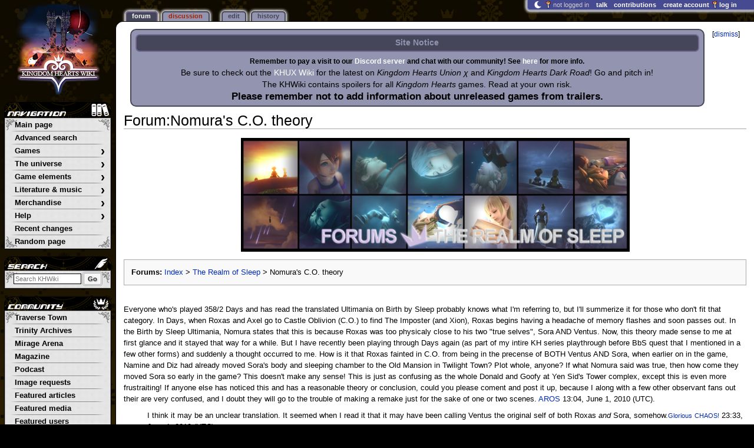

--- FILE ---
content_type: text/html; charset=UTF-8
request_url: https://www.khwiki.com/Forum:Nomura%27s_C.O._theory
body_size: 7927
content:
<!DOCTYPE html>
<html class="client-nojs" lang="en" dir="ltr">
<head>
<meta charset="UTF-8"/>
<title>Forum:Nomura's C.O. theory - Kingdom Hearts Wiki, the Kingdom Hearts encyclopedia</title>
<script>document.documentElement.className="client-js";RLCONF={"wgBreakFrames":false,"wgSeparatorTransformTable":["",""],"wgDigitTransformTable":["",""],"wgDefaultDateFormat":"dmy","wgMonthNames":["","January","February","March","April","May","June","July","August","September","October","November","December"],"wgRequestId":"ae547bb1c94bf68384b75d70","wgCSPNonce":false,"wgCanonicalNamespace":"Forum","wgCanonicalSpecialPageName":false,"wgNamespaceNumber":110,"wgPageName":"Forum:Nomura's_C.O._theory","wgTitle":"Nomura's C.O. theory","wgCurRevisionId":631027,"wgRevisionId":631027,"wgArticleId":22986,"wgIsArticle":true,"wgIsRedirect":false,"wgAction":"view","wgUserName":null,"wgUserGroups":["*"],"wgCategories":["Twilight Town Library archives"],"wgPageContentLanguage":"en","wgPageContentModel":"wikitext","wgRelevantPageName":"Forum:Nomura's_C.O._theory","wgRelevantArticleId":22986,"wgIsProbablyEditable":true,"wgRelevantPageIsProbablyEditable":true,"wgRestrictionEdit":[],"wgRestrictionMove":[],"wgMFDisplayWikibaseDescriptions":{"search":false,"nearby":false,"watchlist":false,"tagline":false},"wgMediaViewerOnClick":true,"wgMediaViewerEnabledByDefault":false,"wgPopupsFlags":4,"wgSiteNoticeId":"1.7"};
RLSTATE={"ext.gadget.ResponsiveDesktop":"ready","ext.gadget.StaffHighlights":"ready","ext.gadget.ResponsiveStyle":"ready","ext.gadget.MainPageStyle":"ready","ext.gadget.NavboxStyle":"ready","ext.gadget.GlobalStyle":"ready","ext.gadget.ThumbStyle":"ready","site.styles":"ready","user.styles":"ready","user":"ready","user.options":"loading","ext.dismissableSiteNotice.styles":"ready","skins.monobook.styles":"ready"};RLPAGEMODULES=["ext.dismissableSiteNotice","site","mediawiki.page.ready","skins.monobook.scripts","mmv.head","mmv.bootstrap.autostart","ext.gadget.GlobalScript","ext.gadget.Countdown","ext.gadget.VideoResizer","ext.gadget.ExplainTooltips","ext.gadget.RecentChangesRefresh","ext.gadget.DarkToggle","ext.gadget.Tabber","ext.popups"];</script>
<script>(RLQ=window.RLQ||[]).push(function(){mw.loader.implement("user.options@12s5i",function($,jQuery,require,module){mw.user.tokens.set({"patrolToken":"+\\","watchToken":"+\\","csrfToken":"+\\"});});});</script>
<link rel="stylesheet" href="/load.php?lang=en&amp;modules=ext.dismissableSiteNotice.styles%7Cskins.monobook.styles&amp;only=styles&amp;skin=monobook"/>
<script async="" src="/load.php?lang=en&amp;modules=startup&amp;only=scripts&amp;raw=1&amp;skin=monobook"></script>
<meta name="ResourceLoaderDynamicStyles" content=""/>
<link rel="stylesheet" href="/load.php?lang=en&amp;modules=ext.gadget.GlobalStyle%2CMainPageStyle%2CNavboxStyle%2CResponsiveDesktop%2CResponsiveStyle%2CStaffHighlights%2CThumbStyle&amp;only=styles&amp;skin=monobook"/>
<link rel="stylesheet" href="/load.php?lang=en&amp;modules=site.styles&amp;only=styles&amp;skin=monobook"/>
<meta name="generator" content="MediaWiki 1.39.17"/>
<meta name="format-detection" content="telephone=no"/>
<meta name="theme-color" content="#91A0E1"/>
<meta name="description" content="Everyone who&#039;s played 358/2 Days and has read the translated Ultimania on Birth by Sleep probably knows what I&#039;m referring to, but I&#039;ll summerize it for those who don&#039;t fit that category. In Days, when Roxas and Axel go to Castle Oblivion to find The Imposter, Roxas begins having a headache of memory flashes and soon passes out. In the Birth by Sleep Ultimania, Nomura states that this is because Roxas was too physicaly close to his two &quot;true selves&quot;, Sora AND Ventus. Now, this theory made sense to me at first glance and it stayed that way for a while. But I have recently been playing through Days again and suddenly a thought occurred to me. How is it that Roxas fainted in C.O. from being in the precense of BOTH Ventus AND Sora, when earlier on in the game, Namine and Diz had already moved Sora&#039;s body and sleeping chamber to the Old Mansion in Twilight Town? Plot whole, anyone? If what Nomura said was true, then how come they moved Sora so early in the game? This doesn&#039;t make any sense! This is just as confusing as the whole Donald and Goofy at Yen Sid&#039;s Tower complex, except this is even more frustraiting! If anyone else has noticed this and has a reasonable theory or conclusion, could you please coment and post it up, because I along with a few other observant fans out their are very confused, and I doubt they will go to the trouble of making a remake just for the sake of one or two scenes. AROS 13:04, June 1, 2010."/>
<meta name="twitter:site" content="@KHWiki"/>
<meta name="twitter:card" content="summary_large_image"/>
<meta name="viewport" content="width=1000"/>
<link rel="alternate" type="application/x-wiki" title="Edit" href="/Forum:Nomura%27s_C.O._theory?action=edit"/>
<link rel="apple-touch-icon" href="https://kh.wiki.gallery/images/apple-touch-icon.png"/>
<link rel="icon" href="https://kh.wiki.gallery/favicon.ico"/>
<link rel="search" type="application/opensearchdescription+xml" href="/opensearch_desc.php" title="Kingdom Hearts Wiki"/>
<link rel="EditURI" type="application/rsd+xml" href="https://www.khwiki.com/api.php?action=rsd"/>
<link rel="license" href="https://creativecommons.org/licenses/by-sa/3.0/"/>
<link rel="alternate" type="application/atom+xml" title="Kingdom Hearts Wiki Atom feed" href="/index.php?title=Special:RecentChanges&amp;feed=atom"/>
<link rel="canonical" href="https://www.khwiki.com/Forum:Nomura%27s_C.O._theory"/>
<link rel="stylesheet" href="https://wiki.gallery/1_39/css/global.css">
<link rel="stylesheet" href="https://wiki.gallery/1_39/css/desktop.css">
<link rel="stylesheet" href="https://wiki.gallery/1_39/css/responsive.css">
<style type="text/css">
@import url(https://wiki.gallery/1_39/css/dark/all.css) (prefers-color-scheme: dark);
@import url(https://wiki.gallery/1_39/css/dark/niwa.css) (prefers-color-scheme: dark);
@import url(/MediaWiki:Dark.css?action=raw&ctype=text/css) (prefers-color-scheme: dark);
@import url(https://wiki.gallery/1_39/css/dark/monobook.css) (prefers-color-scheme: dark);
@import url(/MediaWiki:DarkMonobook.css?action=raw&ctype=text/css) (prefers-color-scheme: dark);
</style>
<style type="text/css">.mediawiki .mw-dismissable-notice { display: block; }</style>
<!-- Global site tag (gtag.js) - Google Analytics -->
<script async src="https://www.googletagmanager.com/gtag/js?id=G-6FV796ZM82"></script>
<script>
  window.dataLayer = window.dataLayer || [];
  function gtag(){dataLayer.push(arguments);}
  gtag('js', new Date());

  gtag('config', 'G-6FV796ZM82');
</script>
<meta property="og:title" content="Forum:Nomura&#039;s C.O. theory"/>
<meta property="og:site_name" content="Kingdom Hearts Wiki"/>
<meta property="og:url" content="https://www.khwiki.com/Forum:Nomura%27s_C.O._theory"/>
<meta property="og:description" content="Everyone who&#039;s played 358/2 Days and has read the translated Ultimania on Birth by Sleep probably knows what I&#039;m referring to, but I&#039;ll summerize it for those who don&#039;t fit that category. In Days, when Roxas and Axel go to Castle Oblivion to find The Imposter, Roxas begins having a headache of memory flashes and soon passes out. In the Birth by Sleep Ultimania, Nomura states that this is because Roxas was too physicaly close to his two &quot;true selves&quot;, Sora AND Ventus. Now, this theory made sense to me at first glance and it stayed that way for a while. But I have recently been playing through Days again and suddenly a thought occurred to me. How is it that Roxas fainted in C.O. from being in the precense of BOTH Ventus AND Sora, when earlier on in the game, Namine and Diz had already moved Sora&#039;s body and sleeping chamber to the Old Mansion in Twilight Town? Plot whole, anyone? If what Nomura said was true, then how come they moved Sora so early in the game? This doesn&#039;t make any sense! This is just as confusing as the whole Donald and Goofy at Yen Sid&#039;s Tower complex, except this is even more frustraiting! If anyone else has noticed this and has a reasonable theory or conclusion, could you please coment and post it up, because I along with a few other observant fans out their are very confused, and I doubt they will go to the trouble of making a remake just for the sake of one or two scenes. AROS 13:04, June 1, 2010."/>
<meta property="article:modified_time" content="2014-08-04T06:04:09Z"/>
<meta property="article:published_time" content="2014-08-04T06:04:09Z"/>
<script type="application/ld+json">{"@context":"http:\/\/schema.org","@type":"Article","name":"Forum:Nomura's C.O. theory - Kingdom Hearts Wiki, the Kingdom Hearts encyclopedia","headline":"Forum:Nomura's C.O. theory - Kingdom Hearts Wiki, the Kingdom Hearts encyclopedia","mainEntityOfPage":"Forum:Nomura's C.O. theory","identifier":"https:\/\/www.khwiki.com\/Forum:Nomura%27s_C.O._theory","url":"https:\/\/www.khwiki.com\/Forum:Nomura%27s_C.O._theory","description":"Everyone who's played 358\/2 Days and has read the translated Ultimania on Birth by Sleep probably knows what I'm referring to, but I'll summerize it for those who don't fit that category. In Days, when Roxas and Axel go to Castle Oblivion to find The Imposter, Roxas begins having a headache of memory flashes and soon passes out. In the Birth by Sleep Ultimania, Nomura states that this is because Roxas was too physicaly close to his two \"true selves\", Sora AND Ventus. Now, this theory made sense to me at first glance and it stayed that way for a while. But I have recently been playing through Days again and suddenly a thought occurred to me. How is it that Roxas fainted in C.O. from being in the precense of BOTH Ventus AND Sora, when earlier on in the game, Namine and Diz had already moved Sora's body and sleeping chamber to the Old Mansion in Twilight Town? Plot whole, anyone? If what Nomura said was true, then how come they moved Sora so early in the game? This doesn't make any sense! This is just as confusing as the whole Donald and Goofy at Yen Sid's Tower complex, except this is even more frustraiting! If anyone else has noticed this and has a reasonable theory or conclusion, could you please coment and post it up, because I along with a few other observant fans out their are very confused, and I doubt they will go to the trouble of making a remake just for the sake of one or two scenes. AROS 13:04, June 1, 2010.","dateModified":"2014-08-04T06:04:09Z","datePublished":"2014-08-04T06:04:09Z","image":{"@type":"ImageObject"},"author":{"@type":"Organization","name":"Kingdom Hearts Wiki","url":"https:\/\/www.khwiki.com","logo":{"@type":"ImageObject","caption":"Kingdom Hearts Wiki"}},"publisher":{"@type":"Organization","name":"Kingdom Hearts Wiki","url":"https:\/\/www.khwiki.com","logo":{"@type":"ImageObject","caption":"Kingdom Hearts Wiki"}},"potentialAction":{"@type":"SearchAction","target":"https:\/\/www.khwiki.com\/index.php?title=Special:Search&search={search_term}","query-input":"required name=search_term"}}</script>
</head>
<body class="mw-1_39 porple khwiki desktop rootpage ns-sig anon newbie niwa light sitenotice-shown mediawiki ltr sitedir-ltr mw-hide-empty-elt ns-110 ns-subject mw-editable page-Forum_Nomura_s_C_O_theory rootpage-Forum_Nomura_s_C_O_theory skin-monobook action-view"><div id="globalWrapper">
	<div id="column-content">
		<div id="content" class="mw-body" role="main">
			<a id="top"></a>
			<div id="siteNotice"><div id="mw-dismissablenotice-anonplace"></div><script>(function(){var node=document.getElementById("mw-dismissablenotice-anonplace");if(node){node.outerHTML="\u003Cdiv class=\"mw-dismissable-notice\"\u003E\u003Cdiv class=\"mw-dismissable-notice-close\"\u003E[\u003Ca tabindex=\"0\" role=\"button\"\u003Edismiss\u003C/a\u003E]\u003C/div\u003E\u003Cdiv class=\"mw-dismissable-notice-body\"\u003E\u003Cdiv id=\"localNotice\"\u003E\u003Cdiv class=\"sitenotice\" lang=\"en\" dir=\"ltr\"\u003E\u003Ctable style=\"width:100%;text-align:center;background:#9294b0;border:2px solid #454659;border-radius:10px;padding:5px 5px 1px\"\u003E\n\u003Ctbody\u003E\u003Ctr\u003E\n\u003Cth style=\"color:#fff;background:#454659;border:2px solid #716992;border-radius:7px;padding:3px\"\u003E\u003Cbig\u003E\u003Cspan class=\"altcolors\"\u003E\u003Cb\u003ESite Notice\u003C/b\u003E\u003C/span\u003E\u003C/big\u003E\n\u003C/th\u003E\u003C/tr\u003E\n\u003Ctr\u003E\n\u003Ctd style=\"text-align:center;padding-top:5px\"\u003E\n\u003Cp\u003E\u003Cb\u003ERemember to pay a visit to our \u003Cspan class=\"plainlinks\"\u003E\u003Ca target=\"_self\" rel=\"nofollow\" class=\"external text\" href=\"https://discord.gg/p9mEhe7\"\u003E\u003Cspan style=\"color:white\"\u003EDiscord server\u003C/span\u003E\u003C/a\u003E\u003C/span\u003E and chat with our community! See \u003Ca href=\"/KHWiki:Chat\" title=\"KHWiki:Chat\"\u003E\u003Cspan style=\"color:white\"\u003Ehere\u003C/span\u003E\u003C/a\u003E for more info.\u003C/b\u003E\n\u003C/p\u003E\u003Cp\u003E\u003Cbig\u003EBe sure to check out the \u003Ca href=\"https://www.khuxwiki.com/wiki/KHUX_Wiki\" class=\"extiw\" title=\"khux:KHUX Wiki\"\u003E\u003Cspan style=\"color:white\"\u003EKHUX Wiki\u003C/span\u003E\u003C/a\u003E for the latest on \u003Ci\u003EKingdom Hearts Union χ\u003C/i\u003E and \u003Ci\u003EKingdom Hearts Dark Road\u003C/i\u003E! Go and pitch in!\u003C/big\u003E\n\u003C/p\u003E\u003Cp\u003E\u003Cbig\u003EThe KHWiki contains spoilers for all \u003Ci\u003EKingdom Hearts\u003C/i\u003E games. Read at your own risk.\u003C/big\u003E\n\u003C/p\u003E\u003Cp\u003E\u003Cbig\u003E\u003Cbig\u003E\u003Cb\u003EPlease remember not to add information about unreleased games from trailers.\u003C/b\u003E\u003C/big\u003E\u003C/big\u003E\n\u003C/p\u003E\n\u003C/td\u003E\u003C/tr\u003E\u003C/tbody\u003E\u003C/table\u003E\u003C/div\u003E\u003C/div\u003E\u003C/div\u003E\u003C/div\u003E";}}());</script></div>
			<div class="mw-indicators">
			</div>
			<h1 id="firstHeading" class="firstHeading mw-first-heading"><span class="mw-page-title-namespace">Forum</span><span class="mw-page-title-separator">:</span><span class="mw-page-title-main">Nomura's C.O. theory</span></h1>
			<div id="bodyContent" class="monobook-body">
				<div id="siteSub">From the Kingdom Hearts Wiki, the Kingdom Hearts encyclopedia</div>
				<div id="contentSub" ></div>
				
				<div id="jump-to-nav"></div><a href="#column-one" class="mw-jump-link">Jump to navigation</a><a href="#searchInput" class="mw-jump-link">Jump to search</a>
				<!-- start content -->
				<div id="mw-content-text" class="mw-body-content mw-content-ltr" lang="en" dir="ltr"><div class="mw-parser-output"><div class="center"><div class="floatnone"><a href="http://www.khwiki.com/Forum:The_Realm_of_Sleep" target="_blank" rel="nofollow"><img alt="Logo for The Realm of Sleep Forum Archives. I decided to go KH3D and go for a slight magenta/pink accent." src="https://kh.wiki.gallery/images/thumb/1/1f/Realm_of_Sleep_Forum_Logo.png/660px-Realm_of_Sleep_Forum_Logo.png" decoding="async" loading="eager" width="660" height="193" srcset="https://kh.wiki.gallery/images/thumb/1/1f/Realm_of_Sleep_Forum_Logo.png/990px-Realm_of_Sleep_Forum_Logo.png 1.5x, https://kh.wiki.gallery/images/thumb/1/1f/Realm_of_Sleep_Forum_Logo.png/1320px-Realm_of_Sleep_Forum_Logo.png 2x" data-file-width="1533" data-file-height="449" /></a></div></div>
<div class="forumheader"><b>Forums:</b> <a href="/Forum:Index" title="Forum:Index">Index</a> &gt; <a href="/Forum:The_Realm_of_Sleep" title="Forum:The Realm of Sleep">The Realm of Sleep</a> &gt; Nomura&#39;s C.O. theory</div>
<p><br />
Everyone who's played 358/2 Days and has read the translated Ultimania on Birth by Sleep probably knows what I'm referring to, but I'll summerize it for those who don't fit that category. In Days, when Roxas and Axel go to Castle Oblivion (C.O.) to find The Imposter (and Xion), Roxas begins having a headache of memory flashes and soon passes out. In the Birth by Sleep Ultimania, Nomura states that this is because Roxas was too physicaly close to his two "true selves", Sora AND Ventus. Now, this theory made sense to me at first glance and it stayed that way for a while. But I have recently been playing through Days again (as part of my intire KH series playthrough before BbS quest that I mentioned in a few other forms) and suddenly a thought occurred to me. How is it that Roxas fainted in C.O. from being in the precense of BOTH Ventus AND Sora, when earlier on in the game, Namine and Diz had already moved Sora's body and sleeping chamber to the Old Mansion in Twilight Town? Plot whole, anyone? If what Nomura said was true, then how come they moved Sora so early in the game? This doesn't make any sense! This is just as confusing as the whole Donald and Goofy at Yen Sid's Tower complex, except this is even more frustraiting! If anyone else has noticed this and has a reasonable theory or conclusion, could you please coment and post it up, because I along with a few other observant fans out their are very confused, and I doubt they will go to the trouble of making a remake just for the sake of one or two scenes. <a href="/User:AROS" title="User:AROS">AROS</a> 13:04, June 1, 2010 (UTC).
</p>
<dl><dd><dl><dd>I think it may be an unclear translation. It seemed when I read it that it may have been calling Ventus the original self of both Roxas <i>and</i> Sora, somehow.<a href="/User:KrytenKoro" title="User:KrytenKoro"><small>Glorious</small></a> <a href="/User_talk:KrytenKoro" title="User talk:KrytenKoro"><small>CHAOS!</small></a> 23:33, June 1, 2010 (UTC)</dd></dl></dd></dl>
<p>But is Sora the original one? Or Ventus? Ventus is in the Chaimber Of Awakening in Castle Oblivion, may it be mentioned. Maybe Roxas's memories rushing to him are from Ventus's memories? 17:40 June 2 Key of Hearts
</p>
<!-- 
NewPP limit report
Cached time: 20260114170524
Cache expiry: 86400
Reduced expiry: false
Complications: []
CPU time usage: 0.006 seconds
Real time usage: 0.007 seconds
Preprocessor visited node count: 28/1000000
Post‐expand include size: 478/4194304 bytes
Template argument size: 114/4194304 bytes
Highest expansion depth: 5/100
Expensive parser function count: 0/1000
Unstrip recursion depth: 0/20
Unstrip post‐expand size: 0/5000000 bytes
ExtLoops count: 0/10000
-->
<!--
Transclusion expansion time report (%,ms,calls,template)
100.00%    0.979      1 Template:Forumheader
100.00%    0.979      1 -total
-->

<!-- Saved in parser cache with key kh?hwiki:pcache:idhash:22986-0!canonical and timestamp 20260114170524 and revision id 631027.
 -->
</div>
<div class="printfooter" data-nosnippet="">Retrieved from "<a dir="ltr" href="https://www.khwiki.com/index.php?title=Forum:Nomura%27s_C.O._theory&amp;oldid=631027">https://www.khwiki.com/index.php?title=Forum:Nomura%27s_C.O._theory&amp;oldid=631027</a>"</div></div>
				<div id="catlinks" class="catlinks" data-mw="interface"><div id="mw-normal-catlinks" class="mw-normal-catlinks"><a href="/Special:Categories" title="Special:Categories">Category</a>: <ul><li><a href="/Category:Twilight_Town_Library_archives" title="Category:Twilight Town Library archives">Twilight Town Library archives</a></li></ul></div></div>
				<!-- end content -->
				<div class="visualClear"></div>
			</div>
		</div>
		<div class="visualClear"></div>
	</div>
	<div id="column-one" >
		<h2>Navigation menu</h2>
		<div role="navigation" class="portlet" id="p-cactions" aria-labelledby="p-cactions-label">
			<h3 id="p-cactions-label" >Page actions</h3>
			<div class="pBody">
				<ul >
				<li id="ca-nstab-forum" class="selected mw-list-item"><a href="/Forum:Nomura%27s_C.O._theory">Forum</a></li><li id="ca-talk" class="new mw-list-item"><a href="/Forum_talk:Nomura%27s_C.O._theory?action=edit&amp;redlink=1" rel="discussion" title="Discussion about the content page (page does not exist) [t]" accesskey="t">Discussion</a></li><li id="ca-view" class="selected mw-list-item"><a href="/Forum:Nomura%27s_C.O._theory">Read</a></li><li id="ca-edit" class="mw-list-item"><a href="/Forum:Nomura%27s_C.O._theory?action=edit" title="Edit this page [e]" accesskey="e">Edit</a></li><li id="ca-history" class="mw-list-item"><a href="/Forum:Nomura%27s_C.O._theory?action=history" title="Past revisions of this page [h]" accesskey="h">History</a></li>
				
				</ul>
			</div>
		</div>
		
<div role="navigation" class="portlet mw-portlet mw-portlet-cactions-mobile"
	id="p-cactions-mobile" aria-labelledby="p-cactions-mobile-label">
	<h3 id="p-cactions-mobile-label" >Page actions</h3>
	<div class="pBody">
		<ul ><li id="forum-mobile" class="selected mw-list-item"><a href="/Forum:Nomura%27s_C.O._theory" title="Forum">Forum</a></li><li id="forum_talk-mobile" class="new mw-list-item"><a href="/Forum_talk:Nomura%27s_C.O._theory?action=edit&amp;redlink=1" title=" (page does not exist)">Discussion</a></li><li id="ca-more" class="mw-list-item"><a href="#p-cactions">More</a></li><li id="ca-tools" class="mw-list-item"><a href="#p-tb" title="Tools">Tools</a></li></ul>
		
	</div>
</div>

		<div role="navigation" class="portlet" id="p-personal" aria-labelledby="p-personal-label">
			<h3 id="p-personal-label" >Personal tools</h3>
			<div class="pBody">
				<ul >
				<li id="pt-anonuserpage" class="mw-list-item">Not logged in</li><li id="pt-anontalk" class="mw-list-item"><a href="/Special:MyTalk" title="Discussion about edits from this IP address [n]" accesskey="n">Talk</a></li><li id="pt-anoncontribs" class="mw-list-item"><a href="/Special:MyContributions" title="A list of edits made from this IP address [y]" accesskey="y">Contributions</a></li><li id="pt-createaccount" class="mw-list-item"><a href="/index.php?title=Special:CreateAccount&amp;returnto=Forum%3ANomura%27s+C.O.+theory" title="You are encouraged to create an account and log in; however, it is not mandatory">Create account</a></li><li id="pt-login" class="mw-list-item"><a href="/index.php?title=Special:UserLogin&amp;returnto=Forum%3ANomura%27s+C.O.+theory" title="You are encouraged to log in; however, it is not mandatory [o]" accesskey="o">Log in</a></li>
				</ul>
			</div>
		</div>
		<div class="portlet" id="p-logo" role="banner">
			<a href="/" class="mw-wiki-logo"></a>
		</div>
		<div id="sidebar">
		
<div role="navigation" class="portlet mw-portlet mw-portlet-Navigation"
	id="p-Navigation" aria-labelledby="p-Navigation-label">
	<h3 id="p-Navigation-label" >Navigation</h3>
	<div class="pBody">
		<ul ><li id="n-mainpage-description" class="mw-list-item"><a href="/" title="Visit the main page [z]" accesskey="z">Main page</a></li><li id="n-Advanced-search" class="mw-list-item"><a href="/Special:Search">Advanced search</a></li><li id="n-Games" class="mw-list-item"><a href="/Category:Games">Games</a></li><li id="n-The-universe" class="mw-list-item"><a href="/Universe_of_Kingdom_Hearts">The universe</a></li><li id="n-Game-elements" class="mw-list-item"><a href="/Category:Game_elements">Game elements</a></li><li id="n-Literature-.26-music" class="mw-list-item"><a href="/Category:Merchandise">Literature &amp; music</a></li><li id="n-Merchandise" class="mw-list-item"><a href="/Category:Merchandise">Merchandise</a></li><li id="n-Help" class="mw-list-item"><a href="/Help:Contents">Help</a></li><li id="n-recentchanges" class="mw-list-item"><a href="/Special:RecentChanges" title="A list of recent changes in the wiki [r]" accesskey="r">Recent changes</a></li><li id="n-randompage" class="mw-list-item"><a href="/Special:Random" title="Load a random page [x]" accesskey="x">Random page</a></li></ul>
		
	</div>
</div>

		<div role="search" class="portlet" id="p-search">
			<h3 id="p-search-label" ><label for="searchInput">Search</label></h3>
			<div class="pBody" id="searchBody">
				<form action="/index.php" id="searchform"><input type="hidden" value="Special:Search" name="title"><input type="search" name="search" placeholder="Search KHWiki" aria-label="Search KHWiki" autocapitalize="sentences" title="Search the Kingdom Hearts Wiki [f]" accesskey="f" id="searchInput"/><input type="submit" name="go" value="Go" title="Go to a page with this exact name if it exists" class="searchButton" id="searchButton"/> <input type="submit" name="fulltext" value="Search" title="Search the pages for this text" class="searchButton mw-fallbackSearchButton" id="mw-searchButton"/></form>
			</div>
		</div>
		
<div role="navigation" class="portlet mw-portlet mw-portlet-Community"
	id="p-Community" aria-labelledby="p-Community-label">
	<h3 id="p-Community-label" >Community</h3>
	<div class="pBody">
		<ul ><li id="n-portal" class="mw-list-item"><a href="/KHWiki:Traverse_Town" title="About the project, what you can do, where to find things">Traverse Town</a></li><li id="n-Trinity-Archives" class="mw-list-item"><a href="/KHWiki:Trinity_Archives">Trinity Archives</a></li><li id="n-Mirage-Arena" class="mw-list-item"><a href="/KHWiki:Mirage_Arena">Mirage Arena</a></li><li id="n-Magazine" class="mw-list-item"><a href="/KHWiki:Magazine">Magazine</a></li><li id="n-Podcast" class="mw-list-item"><a href="/KHWiki:Podcast">Podcast</a></li><li id="n-Image-requests" class="mw-list-item"><a href="/KHWiki:Image_requests">Image requests</a></li><li id="n-Featured-articles" class="mw-list-item"><a href="/KHWiki:Votes_for_featured_articles">Featured articles</a></li><li id="n-Featured-media" class="mw-list-item"><a href="/KHWiki:Votes_for_featured_media">Featured media</a></li><li id="n-Featured-users" class="mw-list-item"><a href="/KHWiki:Votes_for_featured_users">Featured users</a></li><li id="n-Featured-projects" class="mw-list-item"><a href="/KHWiki:Votes_for_featured_projects">Featured projects</a></li><li id="n-Staff-members" class="mw-list-item"><a href="/KHWiki:Staff">Staff members</a></li><li id="n-Affiliates" class="mw-list-item"><a href="/KHWiki:Affiliates">Affiliates</a></li><li id="n-Forums" class="mw-list-item"><a href="/Forum:Index">Forums</a></li><li id="n-Chat-channels" class="mw-list-item"><a href="/KHWiki:Chat">Chat channels</a></li><li id="n-Cross-Wiki-Week" class="mw-list-item"><a href="/KHWiki:Cross-Wiki_Week">Cross-Wiki Week</a></li></ul>
		
	</div>
</div>

<div role="navigation" class="portlet mw-portlet mw-portlet-tb"
	id="p-tb" aria-labelledby="p-tb-label">
	<h3 id="p-tb-label" >Tools</h3>
	<div class="pBody">
		<ul ><li id="t-whatlinkshere" class="mw-list-item"><a href="/Special:WhatLinksHere/Forum:Nomura%27s_C.O._theory" title="A list of all wiki pages that link here [j]" accesskey="j">What links here</a></li><li id="t-recentchangeslinked" class="mw-list-item"><a href="/Special:RecentChangesLinked/Forum:Nomura%27s_C.O._theory" rel="nofollow" title="Recent changes in pages linked from this page [k]" accesskey="k">Related changes</a></li><li id="t-specialpages" class="mw-list-item"><a href="/Special:SpecialPages" title="A list of all special pages [q]" accesskey="q">Special pages</a></li><li id="t-print" class="mw-list-item"><a href="javascript:print();" rel="alternate" title="Printable version of this page [p]" accesskey="p">Printable version</a></li><li id="t-permalink" class="mw-list-item"><a href="/index.php?title=Forum:Nomura%27s_C.O._theory&amp;oldid=631027" title="Permanent link to this revision of this page">Permanent link</a></li><li id="t-info" class="mw-list-item"><a href="/Forum:Nomura%27s_C.O._theory?action=info" title="More information about this page">Page information</a></li></ul>
		
	</div>
</div>

		
		</div>
		<a href="#sidebar" title="Jump to navigation"
			class="menu-toggle" id="sidebar-toggle"></a>
		<a href="#p-personal" title="user tools"
			class="menu-toggle" id="p-personal-toggle"></a>
		<a href="#globalWrapper" title="back to top"
			class="menu-toggle" id="globalWrapper-toggle"></a>
	</div>
	<!-- end of the left (by default at least) column -->
	<div class="visualClear"></div>
	<div id="footer" class="mw-footer" role="contentinfo"
		>
		<div id="f-copyrightico" class="footer-icons">
			<a href="https://creativecommons.org/licenses/by-sa/3.0/" target="_self"><img src="//kh.wiki.gallery/resources/assets/licenses/cc-by-sa.png" alt="Attribution-ShareAlike 3.0 Unported" width="88" height="31" loading="lazy"/></a>
		</div>
		<div id="f-poweredbyico" class="footer-icons">
			<a href="https://www.mediawiki.org/" target="_self"><img src="//kh.wiki.gallery/resources/assets/poweredby_mediawiki_88x31.png" alt="Powered by MediaWiki" srcset="//kh.wiki.gallery/resources/assets/poweredby_mediawiki_132x47.png 1.5x, //kh.wiki.gallery/resources/assets/poweredby_mediawiki_176x62.png 2x" width="88" height="31" loading="lazy"/></a>
		</div>
		<ul id="f-list">
			<li id="lastmod"> This page was last edited on 4 August 2014, at 06:04.</li><li id="copyright">Content is available under <a class="external" rel="nofollow" href="https://creativecommons.org/licenses/by-sa/3.0/">Attribution-ShareAlike 3.0 Unported</a> unless otherwise noted.</li>
			<li id="privacy"><a href="https://www.porplemontage.com/privacy">Privacy policy</a></li><li id="about"><a href="/KHWiki:About">About KHWiki</a></li><li id="disclaimer"><a href="/KHWiki:General_disclaimer">Disclaimers</a></li><li id="mobileview"><a href="https://www.khwiki.com/index.php?title=Forum:Nomura%27s_C.O._theory&amp;mobileaction=toggle_view_mobile" class="noprint stopMobileRedirectToggle">Mobile view</a></li>
		</ul>
	</div>
</div>
<script>(RLQ=window.RLQ||[]).push(function(){mw.config.set({"wgPageParseReport":{"limitreport":{"cputime":"0.006","walltime":"0.007","ppvisitednodes":{"value":28,"limit":1000000},"postexpandincludesize":{"value":478,"limit":4194304},"templateargumentsize":{"value":114,"limit":4194304},"expansiondepth":{"value":5,"limit":100},"expensivefunctioncount":{"value":0,"limit":1000},"unstrip-depth":{"value":0,"limit":20},"unstrip-size":{"value":0,"limit":5000000},"timingprofile":["100.00%    0.979      1 Template:Forumheader","100.00%    0.979      1 -total"]},"loops":{"limitreport-count-limited":{"value":0,"limit":10000}},"cachereport":{"timestamp":"20260114170524","ttl":86400,"transientcontent":false}}});mw.config.set({"wgBackendResponseTime":77});});</script>
</body>
<!-- Cached 20260114170524 -->
</html>